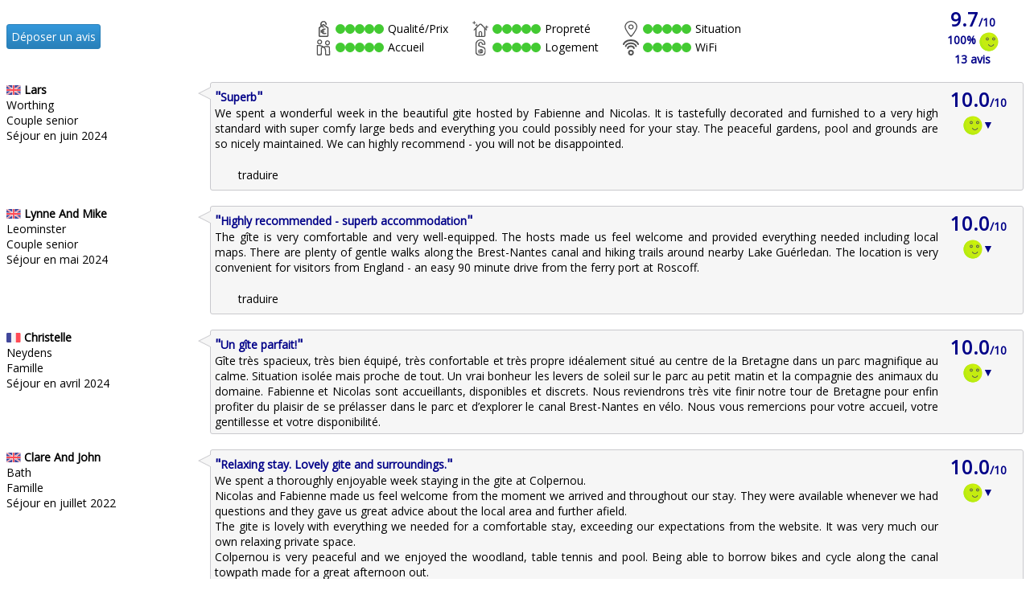

--- FILE ---
content_type: text/html; charset=UTF-8
request_url: https://www.cybevasion.fr/adherents/iframe_avis_68419_fr.html?utf
body_size: 7050
content:
<meta name="robots" content="none, noarchive">
<link href="https://fonts.googleapis.com/css?family=Open+Sans" rel="stylesheet"><script type="text/javascript" src="//www.cybevasion.fr/jquery/jquery-2.1.1.min.js"></script><script type="text/javascript" src="//www.cybevasion.fr/jquery/jquery.qtip.min.js"></script><link rel="stylesheet" type="text/css" href="//www.cybevasion.fr/css/css_avis.php"><link rel="stylesheet" type="text/css" href="//www.cybevasion.fr/jquery/jquery.qtip.css?1433233981"><style>.button-bleu, a.button-bleu{ color: #ffffff; border: 1px solid #2980b9; background: #3498db; background: -moz-linear-gradient(top, #3498db 0%, #2980b9 100%); background: -webkit-gradient(linear, left top, left bottom, color-stop(0%,#3498db), color-stop(100%,#2980b9)); background: -webkit-linear-gradient(top, #3498db 0%,#2980b9 100%); background: -o-linear-gradient(top, #3498db 0%,#2980b9 100%); background: -ms-linear-gradient(top, #3498db 0%,#2980b9 100%); background: linear-gradient(to bottom, #3498db 0%,#2980b9 100%);}.button-bleu:hover{/* +20 en lightness par rapport au bleu */ background: #5eade2; background: -moz-linear-gradient(top, #5eade2 0%, #459bd5 100%); background: -webkit-gradient(linear, left top, left bottom, color-stop(0%,#5eade2), color-stop(100%,#459bd5)); background: -webkit-linear-gradient(top, #5eade2 0%,#459bd5 100%); background: -o-linear-gradient(top, #5eade2 0%,#459bd5 100%); background: -ms-linear-gradient(top, #5eade2 0%,#459bd5 100%); background: linear-gradient(to bottom, #5eade2 0%,#459bd5 100%);}#bloc-avis-clients{ color: #000000; }</style><script type="text/javascript"> function trad_avis(id_avis,langue, origin=false){  $.ajax({ method: "GET",    url: "../ajax/trad_avis.php?id_avis="+id_avis+"&langue="+langue+'&origin='+origin,  }).done(function(data_trad) {   var data = JSON.parse(data_trad);   if(data['code'] == 200){    $('#reviewBody_text_'+id_avis)[0].innerHTML = data['traduction'].replace(/\\\\n/g, '<br>').replace(/\\r\\n/g, '<br>');    if(origin){     $("#avis_origin_"+id_avis).hide();     $("#avis_trad_"+id_avis).css('display','inline-block');    }else{     $("#avis_trad_"+id_avis).hide();     $("#avis_origin_"+id_avis).css('display','inline-block');    }   }      }); }</script><div class="bloc-data" id="bloc-avis-clients"><div class="annonce-avis-header-left"><a href="https://www.cybevasion.fr/gi31038_avis" class="button-bleu depot-avis" target="_blank">Déposer un avis</a></div><div class="annonce-avis-header-center"><div class="div_review_disp_bloc"><div style="display:flex; margin-top: 3px;align-items: center;"><div style="width:20px;margin-right: 5px;" ><img style="vertical-align: sub;" src="//www.cybevasion.fr/lib3/svg/avis/notes/rapport_qp.svg"></div><div style="vertical-align: sub; margin-bottom: 0;margin-right: 5px;" class="div_review_disp review50" title="9.50/10"></div> Qualité/Prix<br></div><div style="display:flex; margin-top: 3px;align-items: center;"><div style="width:20px;margin-right: 5px;" ><img style="vertical-align: sub;" src="//www.cybevasion.fr/lib3/svg/avis/notes/accueil.svg"></div><div style="vertical-align: sub; margin-bottom: 0;margin-right: 5px;" class="div_review_disp review50" title="9.90/10"></div> Accueil<br></div></div><div class="div_review_disp_bloc"><div style="display:flex; margin-top: 3px;align-items: center;"><div style="width:20px;margin-right: 5px;" ><img style="vertical-align: sub;" src="//www.cybevasion.fr/lib3/svg/avis/notes/proprete.svg"></div><div style="vertical-align: sub; margin-bottom: 0;margin-right: 5px;" class="div_review_disp review50" title="9.80/10"></div> Propreté<br></div><div style="display:flex; margin-top: 3px;align-items: center;"><div style="width:20px;margin-right: 5px;" ><img style="vertical-align: sub;" src="//www.cybevasion.fr/lib3/svg/avis/notes/logement.svg"></div><div style="vertical-align: sub; margin-bottom: 0;margin-right: 5px;" class="div_review_disp review50" title="9.80/10"></div> Logement<br></div></div><div class="div_review_disp_bloc"><div style="display:flex; margin-top: 3px;align-items: center;"><div style="width:20px;margin-right: 5px;" ><img style="vertical-align: sub;" src="//www.cybevasion.fr/lib3/svg/avis/notes/situation.svg"></div><div style="vertical-align: sub; margin-bottom: 0;margin-right: 5px;" class="div_review_disp review50" title="9.60/10"></div> Situation<br></div><div style="display:flex; margin-top: 3px;align-items: center;"><div style="width:20px;margin-right: 5px;" ><img style="vertical-align: sub;" src="//www.cybevasion.fr/lib3/svg/avis/notes/wifi.svg"></div><div style="vertical-align: sub; margin-bottom: 0;margin-right: 5px;" class="div_review_disp review50" title="9.50/10"></div> WiFi<br></div></div></div><div class="annonce-avis-header-right"><span itemprop="aggregateRating" itemscope itemtype="http://schema.org/AggregateRating"><span style="font-size: 1.7em;" itemprop="ratingValue">9.7</span>/<span itemprop="bestRating">10</span><meta itemprop="worstRating" content="0"><br>100% <img src="//www.cybevasion.fr/lib3/svg/avis/positive.svg"><br><span itemprop="reviewCount">13</span> avis</span></div><br><br><div itemscope itemtype="https://schema.org/Review" itemprop="review"><div class="annonce-avis-list-left"><div itemprop="author" itemscope itemtype="https://schema.org/Person" style="display: inline-block;"><span itemprop="nationality" itemscope itemtype="https://schema.org/Country"><img src="//www.cybevasion.fr/lib3/drapeaux3/gb.svg" height="12" title="Royaume-Uni" class="drapeau_avis"> <meta itemprop="name" content="Royaume-Uni"></span><b itemprop="name">Lars</b><br><span itemprop="address">Worthing</span><br>Couple senior<br>Séjour en juin 2024</div><meta itemprop="datePublished" content="2024-06-29"></div><div class="annonce-avis-list-center"><div class="annonce-avis-list-txt"><div class="bubble_arrows bubble_arrows_post"></div><b class="titre-avis">"<span itemprop="name">Superb</span>"</b><br><div id="texte_avis_295548" itemprop="reviewBody" style="position: relative;"><div id="reviewBody_295548" itemprop="reviewBody" style="position: relative;"><span id="reviewBody_text_295548">We spent a wonderful week in the beautiful gite hosted by Fabienne and Nicolas. It is tastefully decorated and furnished to a very high standard with super comfy large beds and everything you could possibly need for your stay. The peaceful gardens, pool and grounds are so nicely maintained. We can highly recommend - you will not be disappointed.</span></div><br><div id="avis_trad_295548" style=" display: inline-block;  cursor: pointer;" class="trad_button" onclick="trad_avis(295548,'fr')" ><svg class="trad_logo" style="vertical-align: middle; margin-right: 5px;" xmlns="http://www.w3.org/2000/svg" width="24" height="24" viewBox="0 0 60 60" fill="none"><g clip-path="url(#clip0_463_16)"><path  d="M17.0438 25.1775L15.4125 30H11.25L18.2325 11.25H23.0475L30 30H25.6238L23.9925 25.1775H17.0438ZM23.1712 22.4175L20.625 14.835H20.4413L17.895 22.4175H23.1712Z" /><path d="M0 7.5C0 5.51088 0.790176 3.60322 2.1967 2.1967C3.60322 0.790176 5.51088 0 7.5 0L33.75 0C35.7391 0 37.6468 0.790176 39.0533 2.1967C40.4598 3.60322 41.25 5.51088 41.25 7.5V18.75H52.5C54.4891 18.75 56.3968 19.5402 57.8033 20.9467C59.2098 22.3532 60 24.2609 60 26.25V52.5C60 54.4891 59.2098 56.3968 57.8033 57.8033C56.3968 59.2098 54.4891 60 52.5 60H26.25C24.2609 60 22.3532 59.2098 20.9467 57.8033C19.5402 56.3968 18.75 54.4891 18.75 52.5V41.25H7.5C5.51088 41.25 3.60322 40.4598 2.1967 39.0533C0.790176 37.6468 0 35.7391 0 33.75V7.5ZM7.5 3.75C6.50544 3.75 5.55161 4.14509 4.84835 4.84835C4.14509 5.55161 3.75 6.50544 3.75 7.5V33.75C3.75 34.7446 4.14509 35.6984 4.84835 36.4016C5.55161 37.1049 6.50544 37.5 7.5 37.5H33.75C34.7446 37.5 35.6984 37.1049 36.4016 36.4016C37.1049 35.6984 37.5 34.7446 37.5 33.75V7.5C37.5 6.50544 37.1049 5.55161 36.4016 4.84835C35.6984 4.14509 34.7446 3.75 33.75 3.75H7.5ZM34.2675 41.2312C34.9912 42.36 35.775 43.4175 36.63 44.4037C33.825 46.56 30.3563 48.1575 26.25 49.2488C26.9175 50.0625 27.9412 51.63 28.3312 52.5C32.55 51.1538 36.1312 49.335 39.1537 46.8975C42.0675 49.3912 45.675 51.2662 50.1413 52.4175C50.64 51.465 51.6937 49.8938 52.5 49.08C48.2812 48.1313 44.7863 46.4775 41.925 44.265C44.4788 41.4637 46.5075 38.0737 48.0037 33.9262H52.5V30H41.25V33.9262H44.1188C42.9263 37.0912 41.3438 39.7238 39.3488 41.9138C38.7977 41.3267 38.2782 40.7109 37.7925 40.0688C36.7343 40.7472 35.5217 41.1471 34.2675 41.2312Z" "/></g><defs><clipPath id="clip0_463_16"><rect width="60" height="60" fill="white"/></clipPath></defs></svg>traduire</div><div id="avis_origin_295548" style=" display: none;  cursor: pointer;" class="trad_button" onclick="trad_avis(295548,'fr',true)" ><svg class="trad_logo" style="vertical-align: middle; margin-right: 5px;" xmlns="http://www.w3.org/2000/svg" width="24" height="24" viewBox="0 0 60 60" fill="none"><g clip-path="url(#clip0_463_16)"><path  d="M17.0438 25.1775L15.4125 30H11.25L18.2325 11.25H23.0475L30 30H25.6238L23.9925 25.1775H17.0438ZM23.1712 22.4175L20.625 14.835H20.4413L17.895 22.4175H23.1712Z" /><path d="M0 7.5C0 5.51088 0.790176 3.60322 2.1967 2.1967C3.60322 0.790176 5.51088 0 7.5 0L33.75 0C35.7391 0 37.6468 0.790176 39.0533 2.1967C40.4598 3.60322 41.25 5.51088 41.25 7.5V18.75H52.5C54.4891 18.75 56.3968 19.5402 57.8033 20.9467C59.2098 22.3532 60 24.2609 60 26.25V52.5C60 54.4891 59.2098 56.3968 57.8033 57.8033C56.3968 59.2098 54.4891 60 52.5 60H26.25C24.2609 60 22.3532 59.2098 20.9467 57.8033C19.5402 56.3968 18.75 54.4891 18.75 52.5V41.25H7.5C5.51088 41.25 3.60322 40.4598 2.1967 39.0533C0.790176 37.6468 0 35.7391 0 33.75V7.5ZM7.5 3.75C6.50544 3.75 5.55161 4.14509 4.84835 4.84835C4.14509 5.55161 3.75 6.50544 3.75 7.5V33.75C3.75 34.7446 4.14509 35.6984 4.84835 36.4016C5.55161 37.1049 6.50544 37.5 7.5 37.5H33.75C34.7446 37.5 35.6984 37.1049 36.4016 36.4016C37.1049 35.6984 37.5 34.7446 37.5 33.75V7.5C37.5 6.50544 37.1049 5.55161 36.4016 4.84835C35.6984 4.14509 34.7446 3.75 33.75 3.75H7.5ZM34.2675 41.2312C34.9912 42.36 35.775 43.4175 36.63 44.4037C33.825 46.56 30.3563 48.1575 26.25 49.2488C26.9175 50.0625 27.9412 51.63 28.3312 52.5C32.55 51.1538 36.1312 49.335 39.1537 46.8975C42.0675 49.3912 45.675 51.2662 50.1413 52.4175C50.64 51.465 51.6937 49.8938 52.5 49.08C48.2812 48.1313 44.7863 46.4775 41.925 44.265C44.4788 41.4637 46.5075 38.0737 48.0037 33.9262H52.5V30H41.25V33.9262H44.1188C42.9263 37.0912 41.3438 39.7238 39.3488 41.9138C38.7977 41.3267 38.2782 40.7109 37.7925 40.0688C36.7343 40.7472 35.5217 41.1471 34.2675 41.2312Z" "/></g><defs><clipPath id="clip0_463_16"><rect width="60" height="60" fill="white"/></clipPath></defs></svg>Afficher l'original</div></div></div><div class="annonce-avis-list-right"><span itemprop="reviewRating" itemscope itemtype="https://schema.org/Rating"><span itemprop="ratingValue" style="font-size: 1.7em;">10.0</span>/<span itemprop="bestRating">10</span><meta itemprop="worstRating" content="0"></span><br><span class="img_avis_et_fleche" style="vertical-align: sub;cursor: pointer;"><img src="//www.cybevasion.fr/lib3/svg/avis/positive.svg" style="vertical-align: bottom;">&#9660;</span><div class="detail_note_avis" style="display: none;"><img src="//www.cybevasion.fr/lib3/svg/avis/positive.svg" style="vertical-align: top;"> <b style="color: #000088; font-size: 1.2em;">Adresse recommandée</b><br><br><div class="div_review_disp review50"></div> Accueil<br><div class="div_review_disp review50"></div> Propreté<br><div class="div_review_disp review50"></div> Logement<br><div class="div_review_disp review50"></div> Situation<br><div class="div_review_disp review50"></div> WiFi<br><div class="div_review_disp review50"></div> Qualité/Prix<br><span class="mini-texte">Publié le 12/07/2024</span></div></div></div><br><br><div itemprop="publisher" itemscope itemtype="https://schema.org/Organization"><meta itemprop="name" content="Cybevasion.fr"><meta itemprop="sameAs" content="https://www.cybevasion.fr/"></div></div><div itemscope itemtype="https://schema.org/Review" itemprop="review"><div class="annonce-avis-list-left"><div itemprop="author" itemscope itemtype="https://schema.org/Person" style="display: inline-block;"><span itemprop="nationality" itemscope itemtype="https://schema.org/Country"><img src="//www.cybevasion.fr/lib3/drapeaux3/gb.svg" height="12" title="Royaume-Uni" class="drapeau_avis"> <meta itemprop="name" content="Royaume-Uni"></span><b itemprop="name">Lynne And Mike</b><br><span itemprop="address">Leominster</span><br>Couple senior<br>Séjour en mai 2024</div><meta itemprop="datePublished" content="2024-05-25"></div><div class="annonce-avis-list-center"><div class="annonce-avis-list-txt"><div class="bubble_arrows bubble_arrows_post"></div><b class="titre-avis">"<span itemprop="name">Highly recommended - superb accommodation</span>"</b><br><div id="texte_avis_290583" itemprop="reviewBody" style="position: relative;"><div id="reviewBody_290583" itemprop="reviewBody" style="position: relative;"><span id="reviewBody_text_290583">The gîte is very comfortable and very well-equipped. The hosts made us feel welcome and provided everything needed including local maps. There are plenty of gentle walks along the Brest-Nantes canal and hiking trails around nearby Lake Guérledan. The location is very convenient for visitors from England - an easy 90 minute drive from the ferry port at Roscoff.</span></div><br><div id="avis_trad_290583" style=" display: inline-block;  cursor: pointer;" class="trad_button" onclick="trad_avis(290583,'fr')" ><svg class="trad_logo" style="vertical-align: middle; margin-right: 5px;" xmlns="http://www.w3.org/2000/svg" width="24" height="24" viewBox="0 0 60 60" fill="none"><g clip-path="url(#clip0_463_16)"><path  d="M17.0438 25.1775L15.4125 30H11.25L18.2325 11.25H23.0475L30 30H25.6238L23.9925 25.1775H17.0438ZM23.1712 22.4175L20.625 14.835H20.4413L17.895 22.4175H23.1712Z" /><path d="M0 7.5C0 5.51088 0.790176 3.60322 2.1967 2.1967C3.60322 0.790176 5.51088 0 7.5 0L33.75 0C35.7391 0 37.6468 0.790176 39.0533 2.1967C40.4598 3.60322 41.25 5.51088 41.25 7.5V18.75H52.5C54.4891 18.75 56.3968 19.5402 57.8033 20.9467C59.2098 22.3532 60 24.2609 60 26.25V52.5C60 54.4891 59.2098 56.3968 57.8033 57.8033C56.3968 59.2098 54.4891 60 52.5 60H26.25C24.2609 60 22.3532 59.2098 20.9467 57.8033C19.5402 56.3968 18.75 54.4891 18.75 52.5V41.25H7.5C5.51088 41.25 3.60322 40.4598 2.1967 39.0533C0.790176 37.6468 0 35.7391 0 33.75V7.5ZM7.5 3.75C6.50544 3.75 5.55161 4.14509 4.84835 4.84835C4.14509 5.55161 3.75 6.50544 3.75 7.5V33.75C3.75 34.7446 4.14509 35.6984 4.84835 36.4016C5.55161 37.1049 6.50544 37.5 7.5 37.5H33.75C34.7446 37.5 35.6984 37.1049 36.4016 36.4016C37.1049 35.6984 37.5 34.7446 37.5 33.75V7.5C37.5 6.50544 37.1049 5.55161 36.4016 4.84835C35.6984 4.14509 34.7446 3.75 33.75 3.75H7.5ZM34.2675 41.2312C34.9912 42.36 35.775 43.4175 36.63 44.4037C33.825 46.56 30.3563 48.1575 26.25 49.2488C26.9175 50.0625 27.9412 51.63 28.3312 52.5C32.55 51.1538 36.1312 49.335 39.1537 46.8975C42.0675 49.3912 45.675 51.2662 50.1413 52.4175C50.64 51.465 51.6937 49.8938 52.5 49.08C48.2812 48.1313 44.7863 46.4775 41.925 44.265C44.4788 41.4637 46.5075 38.0737 48.0037 33.9262H52.5V30H41.25V33.9262H44.1188C42.9263 37.0912 41.3438 39.7238 39.3488 41.9138C38.7977 41.3267 38.2782 40.7109 37.7925 40.0688C36.7343 40.7472 35.5217 41.1471 34.2675 41.2312Z" "/></g><defs><clipPath id="clip0_463_16"><rect width="60" height="60" fill="white"/></clipPath></defs></svg>traduire</div><div id="avis_origin_290583" style=" display: none;  cursor: pointer;" class="trad_button" onclick="trad_avis(290583,'fr',true)" ><svg class="trad_logo" style="vertical-align: middle; margin-right: 5px;" xmlns="http://www.w3.org/2000/svg" width="24" height="24" viewBox="0 0 60 60" fill="none"><g clip-path="url(#clip0_463_16)"><path  d="M17.0438 25.1775L15.4125 30H11.25L18.2325 11.25H23.0475L30 30H25.6238L23.9925 25.1775H17.0438ZM23.1712 22.4175L20.625 14.835H20.4413L17.895 22.4175H23.1712Z" /><path d="M0 7.5C0 5.51088 0.790176 3.60322 2.1967 2.1967C3.60322 0.790176 5.51088 0 7.5 0L33.75 0C35.7391 0 37.6468 0.790176 39.0533 2.1967C40.4598 3.60322 41.25 5.51088 41.25 7.5V18.75H52.5C54.4891 18.75 56.3968 19.5402 57.8033 20.9467C59.2098 22.3532 60 24.2609 60 26.25V52.5C60 54.4891 59.2098 56.3968 57.8033 57.8033C56.3968 59.2098 54.4891 60 52.5 60H26.25C24.2609 60 22.3532 59.2098 20.9467 57.8033C19.5402 56.3968 18.75 54.4891 18.75 52.5V41.25H7.5C5.51088 41.25 3.60322 40.4598 2.1967 39.0533C0.790176 37.6468 0 35.7391 0 33.75V7.5ZM7.5 3.75C6.50544 3.75 5.55161 4.14509 4.84835 4.84835C4.14509 5.55161 3.75 6.50544 3.75 7.5V33.75C3.75 34.7446 4.14509 35.6984 4.84835 36.4016C5.55161 37.1049 6.50544 37.5 7.5 37.5H33.75C34.7446 37.5 35.6984 37.1049 36.4016 36.4016C37.1049 35.6984 37.5 34.7446 37.5 33.75V7.5C37.5 6.50544 37.1049 5.55161 36.4016 4.84835C35.6984 4.14509 34.7446 3.75 33.75 3.75H7.5ZM34.2675 41.2312C34.9912 42.36 35.775 43.4175 36.63 44.4037C33.825 46.56 30.3563 48.1575 26.25 49.2488C26.9175 50.0625 27.9412 51.63 28.3312 52.5C32.55 51.1538 36.1312 49.335 39.1537 46.8975C42.0675 49.3912 45.675 51.2662 50.1413 52.4175C50.64 51.465 51.6937 49.8938 52.5 49.08C48.2812 48.1313 44.7863 46.4775 41.925 44.265C44.4788 41.4637 46.5075 38.0737 48.0037 33.9262H52.5V30H41.25V33.9262H44.1188C42.9263 37.0912 41.3438 39.7238 39.3488 41.9138C38.7977 41.3267 38.2782 40.7109 37.7925 40.0688C36.7343 40.7472 35.5217 41.1471 34.2675 41.2312Z" "/></g><defs><clipPath id="clip0_463_16"><rect width="60" height="60" fill="white"/></clipPath></defs></svg>Afficher l'original</div></div></div><div class="annonce-avis-list-right"><span itemprop="reviewRating" itemscope itemtype="https://schema.org/Rating"><span itemprop="ratingValue" style="font-size: 1.7em;">10.0</span>/<span itemprop="bestRating">10</span><meta itemprop="worstRating" content="0"></span><br><span class="img_avis_et_fleche" style="vertical-align: sub;cursor: pointer;"><img src="//www.cybevasion.fr/lib3/svg/avis/positive.svg" style="vertical-align: bottom;">&#9660;</span><div class="detail_note_avis" style="display: none;"><img src="//www.cybevasion.fr/lib3/svg/avis/positive.svg" style="vertical-align: top;"> <b style="color: #000088; font-size: 1.2em;">Adresse recommandée</b><br><br><div class="div_review_disp review50"></div> Accueil<br><div class="div_review_disp review50"></div> Propreté<br><div class="div_review_disp review50"></div> Logement<br><div class="div_review_disp review50"></div> Situation<br><div class="div_review_disp review50"></div> WiFi<br><div class="div_review_disp review50"></div> Qualité/Prix<br><span class="mini-texte">Publié le 06/06/2024</span></div></div></div><br><br><div itemprop="publisher" itemscope itemtype="https://schema.org/Organization"><meta itemprop="name" content="Cybevasion.fr"><meta itemprop="sameAs" content="https://www.cybevasion.fr/"></div></div><div itemscope itemtype="https://schema.org/Review" itemprop="review"><div class="annonce-avis-list-left"><div itemprop="author" itemscope itemtype="https://schema.org/Person" style="display: inline-block;"><span itemprop="nationality" itemscope itemtype="https://schema.org/Country"><img src="//www.cybevasion.fr/lib3/drapeaux3/fr.svg" height="12" title="France" class="drapeau_avis"> <meta itemprop="name" content="France"></span><b itemprop="name">Christelle</b><br><span itemprop="address">Neydens</span><br>Famille<br>Séjour en avril 2024</div><meta itemprop="datePublished" content="2024-04-13"></div><div class="annonce-avis-list-center"><div class="annonce-avis-list-txt"><div class="bubble_arrows bubble_arrows_post"></div><b class="titre-avis">"<span itemprop="name">Un gîte parfait!</span>"</b><br><div id="texte_avis_283963" itemprop="reviewBody" style="position: relative;"><div id="reviewBody_283963" itemprop="reviewBody" style="position: relative;"><span id="reviewBody_text_283963">Gîte très spacieux, très bien équipé, très confortable et très propre idéalement situé au centre de la Bretagne dans un parc magnifique au calme. Situation isolée mais proche de tout. Un vrai bonheur les levers de soleil sur le parc au petit matin et la compagnie des animaux du domaine. Fabienne et Nicolas sont accueillants, disponibles et discrets. Nous reviendrons très vite finir notre tour de Bretagne pour enfin profiter du plaisir de se prélasser dans le parc et d’explorer le canal Brest-Nantes en vélo. Nous vous remercions pour votre accueil, votre gentillesse et votre disponibilité.</span></div></div></div><div class="annonce-avis-list-right"><span itemprop="reviewRating" itemscope itemtype="https://schema.org/Rating"><span itemprop="ratingValue" style="font-size: 1.7em;">10.0</span>/<span itemprop="bestRating">10</span><meta itemprop="worstRating" content="0"></span><br><span class="img_avis_et_fleche" style="vertical-align: sub;cursor: pointer;"><img src="//www.cybevasion.fr/lib3/svg/avis/positive.svg" style="vertical-align: bottom;">&#9660;</span><div class="detail_note_avis" style="display: none;"><img src="//www.cybevasion.fr/lib3/svg/avis/positive.svg" style="vertical-align: top;"> <b style="color: #000088; font-size: 1.2em;">Adresse recommandée</b><br><br><div class="div_review_disp review50"></div> Accueil<br><div class="div_review_disp review50"></div> Propreté<br><div class="div_review_disp review50"></div> Logement<br><div class="div_review_disp review50"></div> Situation<br><div class="div_review_disp review50"></div> WiFi<br><div class="div_review_disp review50"></div> Qualité/Prix<br><span class="mini-texte">Publié le 24/04/2024</span></div></div></div><br><br><div itemprop="publisher" itemscope itemtype="https://schema.org/Organization"><meta itemprop="name" content="Cybevasion.fr"><meta itemprop="sameAs" content="https://www.cybevasion.fr/"></div></div><div itemscope itemtype="https://schema.org/Review" itemprop="review"><div class="annonce-avis-list-left"><div itemprop="author" itemscope itemtype="https://schema.org/Person" style="display: inline-block;"><span itemprop="nationality" itemscope itemtype="https://schema.org/Country"><img src="//www.cybevasion.fr/lib3/drapeaux3/gb.svg" height="12" title="Royaume-Uni" class="drapeau_avis"> <meta itemprop="name" content="Royaume-Uni"></span><b itemprop="name">Clare And John</b><br><span itemprop="address">Bath</span><br>Famille<br>Séjour en juillet 2022</div><meta itemprop="datePublished" content="2022-07-30"></div><div class="annonce-avis-list-center"><div class="annonce-avis-list-txt"><div class="bubble_arrows bubble_arrows_post"></div><b class="titre-avis">"<span itemprop="name">Relaxing stay. Lovely gite and surroundings.</span>"</b><br><div id="texte_avis_217085" itemprop="reviewBody" style="position: relative;"><div id="reviewBody_217085" itemprop="reviewBody" style="position: relative;"><span id="reviewBody_text_217085">We spent a thoroughly enjoyable week staying in the gite at Colpernou.<br />Nicolas and Fabienne made us feel welcome from the moment we arrived and throughout our stay. They were available whenever we had questions and they gave us great advice about the local area and further afield.<br />The gite is lovely with everything we needed for a comfortable stay, exceeding our expectations from the website. It was very much our own relaxing private space.<br />Colpernou is very peaceful and we enjoyed the woodland, table tennis and pool. Being able to borrow bikes and cycle along the canal towpath made for a great afternoon out.<br />We really enjoyed fresh soda bread and brioche during our stay, made to order by Nicolas, which we would thoroughly recommended.<br />We hope we can return soon.</span></div><br><div id="avis_trad_217085" style=" display: inline-block;  cursor: pointer;" class="trad_button" onclick="trad_avis(217085,'fr')" ><svg class="trad_logo" style="vertical-align: middle; margin-right: 5px;" xmlns="http://www.w3.org/2000/svg" width="24" height="24" viewBox="0 0 60 60" fill="none"><g clip-path="url(#clip0_463_16)"><path  d="M17.0438 25.1775L15.4125 30H11.25L18.2325 11.25H23.0475L30 30H25.6238L23.9925 25.1775H17.0438ZM23.1712 22.4175L20.625 14.835H20.4413L17.895 22.4175H23.1712Z" /><path d="M0 7.5C0 5.51088 0.790176 3.60322 2.1967 2.1967C3.60322 0.790176 5.51088 0 7.5 0L33.75 0C35.7391 0 37.6468 0.790176 39.0533 2.1967C40.4598 3.60322 41.25 5.51088 41.25 7.5V18.75H52.5C54.4891 18.75 56.3968 19.5402 57.8033 20.9467C59.2098 22.3532 60 24.2609 60 26.25V52.5C60 54.4891 59.2098 56.3968 57.8033 57.8033C56.3968 59.2098 54.4891 60 52.5 60H26.25C24.2609 60 22.3532 59.2098 20.9467 57.8033C19.5402 56.3968 18.75 54.4891 18.75 52.5V41.25H7.5C5.51088 41.25 3.60322 40.4598 2.1967 39.0533C0.790176 37.6468 0 35.7391 0 33.75V7.5ZM7.5 3.75C6.50544 3.75 5.55161 4.14509 4.84835 4.84835C4.14509 5.55161 3.75 6.50544 3.75 7.5V33.75C3.75 34.7446 4.14509 35.6984 4.84835 36.4016C5.55161 37.1049 6.50544 37.5 7.5 37.5H33.75C34.7446 37.5 35.6984 37.1049 36.4016 36.4016C37.1049 35.6984 37.5 34.7446 37.5 33.75V7.5C37.5 6.50544 37.1049 5.55161 36.4016 4.84835C35.6984 4.14509 34.7446 3.75 33.75 3.75H7.5ZM34.2675 41.2312C34.9912 42.36 35.775 43.4175 36.63 44.4037C33.825 46.56 30.3563 48.1575 26.25 49.2488C26.9175 50.0625 27.9412 51.63 28.3312 52.5C32.55 51.1538 36.1312 49.335 39.1537 46.8975C42.0675 49.3912 45.675 51.2662 50.1413 52.4175C50.64 51.465 51.6937 49.8938 52.5 49.08C48.2812 48.1313 44.7863 46.4775 41.925 44.265C44.4788 41.4637 46.5075 38.0737 48.0037 33.9262H52.5V30H41.25V33.9262H44.1188C42.9263 37.0912 41.3438 39.7238 39.3488 41.9138C38.7977 41.3267 38.2782 40.7109 37.7925 40.0688C36.7343 40.7472 35.5217 41.1471 34.2675 41.2312Z" "/></g><defs><clipPath id="clip0_463_16"><rect width="60" height="60" fill="white"/></clipPath></defs></svg>traduire</div><div id="avis_origin_217085" style=" display: none;  cursor: pointer;" class="trad_button" onclick="trad_avis(217085,'fr',true)" ><svg class="trad_logo" style="vertical-align: middle; margin-right: 5px;" xmlns="http://www.w3.org/2000/svg" width="24" height="24" viewBox="0 0 60 60" fill="none"><g clip-path="url(#clip0_463_16)"><path  d="M17.0438 25.1775L15.4125 30H11.25L18.2325 11.25H23.0475L30 30H25.6238L23.9925 25.1775H17.0438ZM23.1712 22.4175L20.625 14.835H20.4413L17.895 22.4175H23.1712Z" /><path d="M0 7.5C0 5.51088 0.790176 3.60322 2.1967 2.1967C3.60322 0.790176 5.51088 0 7.5 0L33.75 0C35.7391 0 37.6468 0.790176 39.0533 2.1967C40.4598 3.60322 41.25 5.51088 41.25 7.5V18.75H52.5C54.4891 18.75 56.3968 19.5402 57.8033 20.9467C59.2098 22.3532 60 24.2609 60 26.25V52.5C60 54.4891 59.2098 56.3968 57.8033 57.8033C56.3968 59.2098 54.4891 60 52.5 60H26.25C24.2609 60 22.3532 59.2098 20.9467 57.8033C19.5402 56.3968 18.75 54.4891 18.75 52.5V41.25H7.5C5.51088 41.25 3.60322 40.4598 2.1967 39.0533C0.790176 37.6468 0 35.7391 0 33.75V7.5ZM7.5 3.75C6.50544 3.75 5.55161 4.14509 4.84835 4.84835C4.14509 5.55161 3.75 6.50544 3.75 7.5V33.75C3.75 34.7446 4.14509 35.6984 4.84835 36.4016C5.55161 37.1049 6.50544 37.5 7.5 37.5H33.75C34.7446 37.5 35.6984 37.1049 36.4016 36.4016C37.1049 35.6984 37.5 34.7446 37.5 33.75V7.5C37.5 6.50544 37.1049 5.55161 36.4016 4.84835C35.6984 4.14509 34.7446 3.75 33.75 3.75H7.5ZM34.2675 41.2312C34.9912 42.36 35.775 43.4175 36.63 44.4037C33.825 46.56 30.3563 48.1575 26.25 49.2488C26.9175 50.0625 27.9412 51.63 28.3312 52.5C32.55 51.1538 36.1312 49.335 39.1537 46.8975C42.0675 49.3912 45.675 51.2662 50.1413 52.4175C50.64 51.465 51.6937 49.8938 52.5 49.08C48.2812 48.1313 44.7863 46.4775 41.925 44.265C44.4788 41.4637 46.5075 38.0737 48.0037 33.9262H52.5V30H41.25V33.9262H44.1188C42.9263 37.0912 41.3438 39.7238 39.3488 41.9138C38.7977 41.3267 38.2782 40.7109 37.7925 40.0688C36.7343 40.7472 35.5217 41.1471 34.2675 41.2312Z" "/></g><defs><clipPath id="clip0_463_16"><rect width="60" height="60" fill="white"/></clipPath></defs></svg>Afficher l'original</div></div></div><div class="annonce-avis-list-right"><span itemprop="reviewRating" itemscope itemtype="https://schema.org/Rating"><span itemprop="ratingValue" style="font-size: 1.7em;">10.0</span>/<span itemprop="bestRating">10</span><meta itemprop="worstRating" content="0"></span><br><span class="img_avis_et_fleche" style="vertical-align: sub;cursor: pointer;"><img src="//www.cybevasion.fr/lib3/svg/avis/positive.svg" style="vertical-align: bottom;">&#9660;</span><div class="detail_note_avis" style="display: none;"><img src="//www.cybevasion.fr/lib3/svg/avis/positive.svg" style="vertical-align: top;"> <b style="color: #000088; font-size: 1.2em;">Adresse recommandée</b><br><br><div class="div_review_disp review50"></div> Accueil<br><div class="div_review_disp review50"></div> Propreté<br><div class="div_review_disp review50"></div> Logement<br><div class="div_review_disp review50"></div> Situation<br><div class="div_review_disp review50"></div> WiFi<br><div class="div_review_disp review50"></div> Qualité/Prix<br><span class="mini-texte">Publié le 18/08/2022</span></div></div></div><br><br><div itemprop="publisher" itemscope itemtype="https://schema.org/Organization"><meta itemprop="name" content="Cybevasion.fr"><meta itemprop="sameAs" content="https://www.cybevasion.fr/"></div></div><div itemscope itemtype="https://schema.org/Review" itemprop="review"><div class="annonce-avis-list-left"><div itemprop="author" itemscope itemtype="https://schema.org/Person" style="display: inline-block;"><span itemprop="nationality" itemscope itemtype="https://schema.org/Country"><img src="//www.cybevasion.fr/lib3/drapeaux3/fr.svg" height="12" title="France" class="drapeau_avis"> <meta itemprop="name" content="France"></span><b itemprop="name">Mélanie</b><br><span itemprop="address">Rennes</span><br>Famille<br>Séjour en février 2022</div><meta itemprop="datePublished" content="2022-02-11"></div><div class="annonce-avis-list-center"><div class="annonce-avis-list-txt"><div class="bubble_arrows bubble_arrows_post"></div><b class="titre-avis">"<span itemprop="name">Séjour parfait</span>"</b><br><div id="texte_avis_200305" itemprop="reviewBody" style="position: relative;"><div id="reviewBody_200305" itemprop="reviewBody" style="position: relative;"><span id="reviewBody_text_200305">Nous avons passé une semaine parfaite à Colpernou! Malgré la météo maussade d’un mois de février, nous avons profité de jolies balades dans le coin, bien conseillé par Nicolas et Fabienne. La maison est très agréable, en hiver grâce au poêle et à la décoration agréable. Que dire des brioches et pain au levain! Un régal pour les papilles, et la gentillesse de Nicolas de les préparer! Les enfants ont adoré passer simplement du temps sur le domaine. A observer les chevaux, même s’en occuper avec Fabienne, et également avec les poules, les chats et le gentil chien. Bref, une semaine reposante et agréable!</span></div></div></div><div class="annonce-avis-list-right"><span itemprop="reviewRating" itemscope itemtype="https://schema.org/Rating"><span itemprop="ratingValue" style="font-size: 1.7em;">10.0</span>/<span itemprop="bestRating">10</span><meta itemprop="worstRating" content="0"></span><br><span class="img_avis_et_fleche" style="vertical-align: sub;cursor: pointer;"><img src="//www.cybevasion.fr/lib3/svg/avis/positive.svg" style="vertical-align: bottom;">&#9660;</span><div class="detail_note_avis" style="display: none;"><img src="//www.cybevasion.fr/lib3/svg/avis/positive.svg" style="vertical-align: top;"> <b style="color: #000088; font-size: 1.2em;">Adresse recommandée</b><br><br><div class="div_review_disp review50"></div> Accueil<br><div class="div_review_disp review50"></div> Propreté<br><div class="div_review_disp review50"></div> Logement<br><div class="div_review_disp review50"></div> Situation<br><div class="div_review_disp review50"></div> WiFi<br><div class="div_review_disp review50"></div> Qualité/Prix<br><span class="mini-texte">Publié le 10/05/2022</span></div></div></div><br><br><div itemprop="publisher" itemscope itemtype="https://schema.org/Organization"><meta itemprop="name" content="Cybevasion.fr"><meta itemprop="sameAs" content="https://www.cybevasion.fr/"></div></div><div itemscope itemtype="https://schema.org/Review" itemprop="review"><div class="annonce-avis-list-left"><div itemprop="author" itemscope itemtype="https://schema.org/Person" style="display: inline-block;"><span itemprop="nationality" itemscope itemtype="https://schema.org/Country"><img src="//www.cybevasion.fr/lib3/drapeaux3/fr.svg" height="12" title="France" class="drapeau_avis"> <meta itemprop="name" content="France"></span><b itemprop="name">Ccil</b><br>Famille<br>Séjour en novembre 2021</div><meta itemprop="datePublished" content="2021-11-15"></div><div class="annonce-avis-list-center"><div class="annonce-avis-list-txt"><div class="bubble_arrows bubble_arrows_post"></div><b class="titre-avis">"<span itemprop="name">Que du bonheur...</span>"</b><br><div id="texte_avis_197437" itemprop="reviewBody" style="position: relative;"><div id="reviewBody_197437" itemprop="reviewBody" style="position: relative;"><span id="reviewBody_text_197437">Propriétaires adorables, tout est prêt à l'arrivée en plus d'attentions charmantes, communication parfaite, calme, très bien équipé, activités sur place très sympas. Allez y les yeux fermés !</span></div></div></div><div class="annonce-avis-list-right"><span itemprop="reviewRating" itemscope itemtype="https://schema.org/Rating"><span itemprop="ratingValue" style="font-size: 1.7em;">9.7</span>/<span itemprop="bestRating">10</span><meta itemprop="worstRating" content="0"></span><br><span class="img_avis_et_fleche" style="vertical-align: sub;cursor: pointer;"><img src="//www.cybevasion.fr/lib3/svg/avis/positive.svg" style="vertical-align: bottom;">&#9660;</span><div class="detail_note_avis" style="display: none;"><img src="//www.cybevasion.fr/lib3/svg/avis/positive.svg" style="vertical-align: top;"> <b style="color: #000088; font-size: 1.2em;">Adresse recommandée</b><br><br><div class="div_review_disp review50"></div> Accueil<br><div class="div_review_disp review50"></div> Propreté<br><div class="div_review_disp review50"></div> Logement<br><div class="div_review_disp review50"></div> Situation<br><div class="div_review_disp review35"></div> WiFi<br><div class="div_review_disp review50"></div> Qualité/Prix<br><span class="mini-texte">Publié le 11/04/2022</span></div></div></div><br><br><div itemprop="publisher" itemscope itemtype="https://schema.org/Organization"><meta itemprop="name" content="Cybevasion.fr"><meta itemprop="sameAs" content="https://www.cybevasion.fr/"></div></div><div itemscope itemtype="https://schema.org/Review" itemprop="review"><div class="annonce-avis-list-left"><div itemprop="author" itemscope itemtype="https://schema.org/Person" style="display: inline-block;"><span itemprop="nationality" itemscope itemtype="https://schema.org/Country"><img src="//www.cybevasion.fr/lib3/drapeaux3/fr.svg" height="12" title="France" class="drapeau_avis"> <meta itemprop="name" content="France"></span><b itemprop="name">Les Azf</b><br><span itemprop="address">Grenoble</span><br>Famille<br>Séjour en août 2021</div><meta itemprop="datePublished" content="2021-08-14"></div><div class="annonce-avis-list-center"><div class="annonce-avis-list-txt"><div class="bubble_arrows bubble_arrows_post"></div><b class="titre-avis">"<span itemprop="name">Un havre de paix non loin du canal</span>"</b><br><div id="texte_avis_181312" itemprop="reviewBody" style="position: relative;"><div id="reviewBody_181312" itemprop="reviewBody" style="position: relative;"><span id="reviewBody_text_181312">Semaine très agréable à Colpernou en centre Bretagne. A la limite du Morbihan et des Côtes d'Armor, nous avons pu trouver des sites de randonnées à pieds et à vélo à proximité immédiate, sans oublier le lac de Guerlédan et les activités nautiques. A moins d'une heure de St-Brieuc, un peu plus pour Carnac, nous avons pu visiter aussi les sites remarquables de la côte bretonne. L'accueil de Fabienne et Nicolas est plus que chaleureux et nos hôtes ont eu le souci de nous proposer de menus services (pack arrivée, pain, brioches, courses) qui contribuent aussi au lâcher-prise des vacances. Le gîte est particulièrement calme, confortable et très bien équipé, au-delà de la moyenne dirons-nous. Ce petit havre de paix se mérite, ce qui explique aussi une prestation avec ce coût en très haute-saison...</span></div></div></div><div class="annonce-avis-list-right"><span itemprop="reviewRating" itemscope itemtype="https://schema.org/Rating"><span itemprop="ratingValue" style="font-size: 1.7em;">8.1</span>/<span itemprop="bestRating">10</span><meta itemprop="worstRating" content="0"></span><br><span class="img_avis_et_fleche" style="vertical-align: sub;cursor: pointer;"><img src="//www.cybevasion.fr/lib3/svg/avis/positive.svg" style="vertical-align: bottom;">&#9660;</span><div class="detail_note_avis" style="display: none;"><img src="//www.cybevasion.fr/lib3/svg/avis/positive.svg" style="vertical-align: top;"> <b style="color: #000088; font-size: 1.2em;">Adresse recommandée</b><br><br><div class="div_review_disp review50"></div> Accueil<br><div class="div_review_disp review45"></div> Propreté<br><div class="div_review_disp review45"></div> Logement<br><div class="div_review_disp review35"></div> Situation<br><div class="div_review_disp review35"></div> WiFi<br><div class="div_review_disp review30"></div> Qualité/Prix<br><span class="mini-texte">Publié le 22/08/2021</span></div></div></div><br><br><div itemprop="publisher" itemscope itemtype="https://schema.org/Organization"><meta itemprop="name" content="Cybevasion.fr"><meta itemprop="sameAs" content="https://www.cybevasion.fr/"></div></div><div itemscope itemtype="https://schema.org/Review" itemprop="review"><div class="annonce-avis-list-left"><div itemprop="author" itemscope itemtype="https://schema.org/Person" style="display: inline-block;"><span itemprop="nationality" itemscope itemtype="https://schema.org/Country"><img src="//www.cybevasion.fr/lib3/drapeaux3/fr.svg" height="12" title="France" class="drapeau_avis"> <meta itemprop="name" content="France"></span><b itemprop="name">Elisabeth et Guillaume</b><br>Famille<br>Séjour en juillet 2021</div><meta itemprop="datePublished" content="2021-07-24"></div><div class="annonce-avis-list-center"><div class="annonce-avis-list-txt"><div class="bubble_arrows bubble_arrows_post"></div><b class="titre-avis">"<span itemprop="name">Séjour reposant</span>"</b><br><div id="texte_avis_176119" itemprop="reviewBody" style="position: relative;"><div id="reviewBody_176119" itemprop="reviewBody" style="position: relative;"><span id="reviewBody_text_176119">Gîte très agréable et bien équipé. Lieu calme et reposant,avec de belles opportunités de promenade. Les propriétaires sont particulièrement agréables et bienveillants.</span></div></div></div><div class="annonce-avis-list-right"><span itemprop="reviewRating" itemscope itemtype="https://schema.org/Rating"><span itemprop="ratingValue" style="font-size: 1.7em;">10.0</span>/<span itemprop="bestRating">10</span><meta itemprop="worstRating" content="0"></span><br><span class="img_avis_et_fleche" style="vertical-align: sub;cursor: pointer;"><img src="//www.cybevasion.fr/lib3/svg/avis/positive.svg" style="vertical-align: bottom;">&#9660;</span><div class="detail_note_avis" style="display: none;"><img src="//www.cybevasion.fr/lib3/svg/avis/positive.svg" style="vertical-align: top;"> <b style="color: #000088; font-size: 1.2em;">Adresse recommandée</b><br><br><div class="div_review_disp review50"></div> Accueil<br><div class="div_review_disp review50"></div> Propreté<br><div class="div_review_disp review50"></div> Logement<br><div class="div_review_disp review50"></div> Situation<br><div class="div_review_disp review50"></div> WiFi<br><div class="div_review_disp review50"></div> Qualité/Prix<br><span class="mini-texte">Publié le 01/08/2021</span></div></div></div><br><br><div itemprop="publisher" itemscope itemtype="https://schema.org/Organization"><meta itemprop="name" content="Cybevasion.fr"><meta itemprop="sameAs" content="https://www.cybevasion.fr/"></div></div><div itemscope itemtype="https://schema.org/Review" itemprop="review"><div class="annonce-avis-list-left"><div itemprop="author" itemscope itemtype="https://schema.org/Person" style="display: inline-block;"><span itemprop="nationality" itemscope itemtype="https://schema.org/Country"><img src="//www.cybevasion.fr/lib3/drapeaux3/ch.svg" height="12" title="Suisse" class="drapeau_avis drap-ch"> <meta itemprop="name" content="Suisse"></span><b itemprop="name">Famille Suisse avec Deux Petites Filles</b><br>Famille<br>Séjour en juillet 2021</div><meta itemprop="datePublished" content="2021-07-15"></div><div class="annonce-avis-list-center"><div class="annonce-avis-list-txt"><div class="bubble_arrows bubble_arrows_post"></div><b class="titre-avis">"<span itemprop="name">Royaume magnifique</span>"</b><br><div id="texte_avis_176574" itemprop="reviewBody" style="position: relative;"><div id="reviewBody_176574" itemprop="reviewBody" style="position: relative;"><span id="reviewBody_text_176574">Des vacances familiales tranquilles dans un royaume magnifique et merveilleusement entretenu.<br />La description du gîte est très précise, rien ne manque, les hôtes sont extrêmement sympathiques, serviables et très discrets. Merci beaucoup pour tout.</span></div></div></div><div class="annonce-avis-list-right"><span itemprop="reviewRating" itemscope itemtype="https://schema.org/Rating"><span itemprop="ratingValue" style="font-size: 1.7em;">9.8</span>/<span itemprop="bestRating">10</span><meta itemprop="worstRating" content="0"></span><br><span class="img_avis_et_fleche" style="vertical-align: sub;cursor: pointer;"><img src="//www.cybevasion.fr/lib3/svg/avis/positive.svg" style="vertical-align: bottom;">&#9660;</span><div class="detail_note_avis" style="display: none;"><img src="//www.cybevasion.fr/lib3/svg/avis/positive.svg" style="vertical-align: top;"> <b style="color: #000088; font-size: 1.2em;">Adresse recommandée</b><br><br><div class="div_review_disp review50"></div> Accueil<br><div class="div_review_disp review50"></div> Propreté<br><div class="div_review_disp review50"></div> Logement<br><div class="div_review_disp review50"></div> Situation<br><div class="div_review_disp review50"></div> WiFi<br><div class="div_review_disp review45"></div> Qualité/Prix<br><span class="mini-texte">Publié le 03/08/2021</span></div></div></div><br><br><div itemprop="publisher" itemscope itemtype="https://schema.org/Organization"><meta itemprop="name" content="Cybevasion.fr"><meta itemprop="sameAs" content="https://www.cybevasion.fr/"></div></div><div itemscope itemtype="https://schema.org/Review" itemprop="review"><div class="annonce-avis-list-left"><div itemprop="author" itemscope itemtype="https://schema.org/Person" style="display: inline-block;"><span itemprop="nationality" itemscope itemtype="https://schema.org/Country"><img src="//www.cybevasion.fr/lib3/drapeaux3/fr.svg" height="12" title="France" class="drapeau_avis"> <meta itemprop="name" content="France"></span><b itemprop="name">Valérie et Hervé</b><br><span itemprop="address">Chalonnes-sur-Loire</span><br>Famille<br>Séjour en juin 2021</div><meta itemprop="datePublished" content="2021-06-25"></div><div class="annonce-avis-list-center"><div class="annonce-avis-list-txt"><div class="bubble_arrows bubble_arrows_post"></div><b class="titre-avis">"<span itemprop="name">Week-end reposant</span>"</b><br><div id="texte_avis_170360" itemprop="reviewBody" style="position: relative;"><div id="reviewBody_170360" itemprop="reviewBody" style="position: relative;"><span id="reviewBody_text_170360">Très beau gîte tout confort dans un très bel espace naturel.<br />Propriétaires très agréables<br />Idéale pour personnes qui aiment la nature, la marche, le vélo, la découverte du patrimoine...<br />Chemin de halage le long du canal de Nantes à Brest, Abbaye du Bon Repos, Lac de Guerlédan, petits villages de caractère...<br />On y reviendra &#128525;</span></div></div></div><div class="annonce-avis-list-right"><span itemprop="reviewRating" itemscope itemtype="https://schema.org/Rating"><span itemprop="ratingValue" style="font-size: 1.7em;">8.6</span>/<span itemprop="bestRating">10</span><meta itemprop="worstRating" content="0"></span><br><span class="img_avis_et_fleche" style="vertical-align: sub;cursor: pointer;"><img src="//www.cybevasion.fr/lib3/svg/avis/positive.svg" style="vertical-align: bottom;">&#9660;</span><div class="detail_note_avis" style="display: none;"><img src="//www.cybevasion.fr/lib3/svg/avis/positive.svg" style="vertical-align: top;"> <b style="color: #000088; font-size: 1.2em;">Adresse recommandée</b><br><br><div class="div_review_disp review45"></div> Accueil<br><div class="div_review_disp review45"></div> Propreté<br><div class="div_review_disp review45"></div> Logement<br><div class="div_review_disp review40"></div> Situation<br><div class="div_review_disp review45"></div> WiFi<br><div class="div_review_disp review40"></div> Qualité/Prix<br><span class="mini-texte">Publié le 29/06/2021</span></div></div></div><br><br><div itemprop="publisher" itemscope itemtype="https://schema.org/Organization"><meta itemprop="name" content="Cybevasion.fr"><meta itemprop="sameAs" content="https://www.cybevasion.fr/"></div></div><div itemscope itemtype="https://schema.org/Review" itemprop="review"><div class="annonce-avis-list-left"><div itemprop="author" itemscope itemtype="https://schema.org/Person" style="display: inline-block;"><span itemprop="nationality" itemscope itemtype="https://schema.org/Country"><img src="//www.cybevasion.fr/lib3/drapeaux3/fr.svg" height="12" title="France" class="drapeau_avis"> <meta itemprop="name" content="France"></span><b itemprop="name">Byfa</b><br><span itemprop="address">Magny les Hameaux</span><br>Famille<br>Séjour en mai 2021</div><meta itemprop="datePublished" content="2021-05-15"></div><div class="annonce-avis-list-center"><div class="annonce-avis-list-txt"><div class="bubble_arrows bubble_arrows_post"></div><b class="titre-avis">"<span itemprop="name">Excellent</span>"</b><br><div id="texte_avis_165501" itemprop="reviewBody" style="position: relative;"><div id="reviewBody_165501" itemprop="reviewBody" style="position: relative;"><span id="reviewBody_text_165501">Gîte bien équipé calme.<br />Les hôtes sont accueillants et chaleureux. En pleine nature tres reposant. Je recommande</span></div></div></div><div class="annonce-avis-list-right"><span itemprop="reviewRating" itemscope itemtype="https://schema.org/Rating"><span itemprop="ratingValue" style="font-size: 1.7em;">10.0</span>/<span itemprop="bestRating">10</span><meta itemprop="worstRating" content="0"></span><br><span class="img_avis_et_fleche" style="vertical-align: sub;cursor: pointer;"><img src="//www.cybevasion.fr/lib3/svg/avis/positive.svg" style="vertical-align: bottom;">&#9660;</span><div class="detail_note_avis" style="display: none;"><img src="//www.cybevasion.fr/lib3/svg/avis/positive.svg" style="vertical-align: top;"> <b style="color: #000088; font-size: 1.2em;">Adresse recommandée</b><br><br><div class="div_review_disp review50"></div> Accueil<br><div class="div_review_disp review50"></div> Propreté<br><div class="div_review_disp review50"></div> Logement<br><div class="div_review_disp review50"></div> Situation<br><div class="div_review_disp review50"></div> WiFi<br><div class="div_review_disp review50"></div> Qualité/Prix<br><span class="mini-texte">Publié le 20/05/2021</span></div></div></div><br><br><div itemprop="publisher" itemscope itemtype="https://schema.org/Organization"><meta itemprop="name" content="Cybevasion.fr"><meta itemprop="sameAs" content="https://www.cybevasion.fr/"></div></div><div itemscope itemtype="https://schema.org/Review" itemprop="review"><div class="annonce-avis-list-left"><div itemprop="author" itemscope itemtype="https://schema.org/Person" style="display: inline-block;"><span itemprop="nationality" itemscope itemtype="https://schema.org/Country"><img src="//www.cybevasion.fr/lib3/drapeaux3/fr.svg" height="12" title="France" class="drapeau_avis"> <meta itemprop="name" content="France"></span><b itemprop="name">Eric et Lucie</b><br><span itemprop="address">Aizenay</span><br>Famille<br>Séjour en mai 2021</div><meta itemprop="datePublished" content="2021-05-13"></div><div class="annonce-avis-list-center"><div class="annonce-avis-list-txt"><div class="bubble_arrows bubble_arrows_post"></div><b class="titre-avis">"<span itemprop="name">gite à recommander</span>"</b><br><div id="texte_avis_165307" itemprop="reviewBody" style="position: relative;"><div id="reviewBody_165307" itemprop="reviewBody" style="position: relative;"><span id="reviewBody_text_165307">gite très bien situé, très propre et très bien équipé. les propriétaires sont très accueillants</span></div></div></div><div class="annonce-avis-list-right"><span itemprop="reviewRating" itemscope itemtype="https://schema.org/Rating"><span itemprop="ratingValue" style="font-size: 1.7em;">10.0</span>/<span itemprop="bestRating">10</span><meta itemprop="worstRating" content="0"></span><br><span class="img_avis_et_fleche" style="vertical-align: sub;cursor: pointer;"><img src="//www.cybevasion.fr/lib3/svg/avis/positive.svg" style="vertical-align: bottom;">&#9660;</span><div class="detail_note_avis" style="display: none;"><img src="//www.cybevasion.fr/lib3/svg/avis/positive.svg" style="vertical-align: top;"> <b style="color: #000088; font-size: 1.2em;">Adresse recommandée</b><br><br><div class="div_review_disp review50"></div> Accueil<br><div class="div_review_disp review50"></div> Propreté<br><div class="div_review_disp review50"></div> Logement<br><div class="div_review_disp review50"></div> Situation<br><div class="div_review_disp review50"></div> WiFi<br><div class="div_review_disp review50"></div> Qualité/Prix<br><span class="mini-texte">Publié le 18/05/2021</span></div></div></div><br><br><div itemprop="publisher" itemscope itemtype="https://schema.org/Organization"><meta itemprop="name" content="Cybevasion.fr"><meta itemprop="sameAs" content="https://www.cybevasion.fr/"></div></div><div itemscope itemtype="https://schema.org/Review" itemprop="review"><div class="annonce-avis-list-left"><div itemprop="author" itemscope itemtype="https://schema.org/Person" style="display: inline-block;"><span itemprop="nationality" itemscope itemtype="https://schema.org/Country"><img src="//www.cybevasion.fr/lib3/drapeaux3/fr.svg" height="12" title="France" class="drapeau_avis"> <meta itemprop="name" content="France"></span><b itemprop="name">Véronique</b><br><span itemprop="address">Paris</span><br>Couple<br>Séjour en avril 2021</div><meta itemprop="datePublished" content="2021-04-26"></div><div class="annonce-avis-list-center"><div class="annonce-avis-list-txt"><div class="bubble_arrows bubble_arrows_post"></div><b class="titre-avis">"<span itemprop="name">Parfait</span>"</b><br><div id="texte_avis_165867" itemprop="reviewBody" style="position: relative;"><div id="reviewBody_165867" itemprop="reviewBody" style="position: relative;"><span id="reviewBody_text_165867">Excellent gîte bien situé entre campagne, jolies villes et sites naturels et historiques. Mention spéciale pour la gentillesse des hôtes et leurs délicieux pain et brioche !</span></div></div></div><div class="annonce-avis-list-right"><span itemprop="reviewRating" itemscope itemtype="https://schema.org/Rating"><span itemprop="ratingValue" style="font-size: 1.7em;">10.0</span>/<span itemprop="bestRating">10</span><meta itemprop="worstRating" content="0"></span><br><span class="img_avis_et_fleche" style="vertical-align: sub;cursor: pointer;"><img src="//www.cybevasion.fr/lib3/svg/avis/positive.svg" style="vertical-align: bottom;">&#9660;</span><div class="detail_note_avis" style="display: none;"><img src="//www.cybevasion.fr/lib3/svg/avis/positive.svg" style="vertical-align: top;"> <b style="color: #000088; font-size: 1.2em;">Adresse recommandée</b><br><br><div class="div_review_disp review50"></div> Accueil<br><div class="div_review_disp review50"></div> Propreté<br><div class="div_review_disp review50"></div> Logement<br><div class="div_review_disp review50"></div> Situation<br><div class="div_review_disp review50"></div> WiFi<br><div class="div_review_disp review50"></div> Qualité/Prix<br><span class="mini-texte">Publié le 24/05/2021</span></div></div></div><br><br><div itemprop="publisher" itemscope itemtype="https://schema.org/Organization"><meta itemprop="name" content="Cybevasion.fr"><meta itemprop="sameAs" content="https://www.cybevasion.fr/"></div></div></div><script type="text/javascript">function show_full_avis(id_avis){ $('#texte_avis_' + id_avis).height('auto'); $('#bottom_avis_long_' + id_avis).hide(); $('#link_full_avis_' + id_avis).hide();}</script><script type="text/javascript" src="//www.cybevasion.fr/jquery/jquery.avis.js"></script><style type="text/css">* {font-family: 'Open Sans', Arial, Helvetica, sans-serif;font-size: 14px;} .detail_note_avis {position: absolute;right: 6px;background: #fff;box-shadow: 0 0 10px #aaa;border-radius: 3px;min-width: 220px;padding: 5px 7px;font-weight: 400;color: #505050;text-align: left;box-sizing: border-box;z-index: 999;}</style><script type="text/javascript">function is_touchScreen(){	return ('ontouchstart' in window || navigator.msMaxTouchPoints); } if(is_touchScreen()){ $('.img_avis_et_fleche').click(function(){$(this).siblings('.detail_note_avis').toggle();});$(document).on('mouseup touchend', function(e){var container = $('.detail_note_avis');if (!container.is(e.target) && container.has(e.target).length === 0){container.hide();}}); } else { $('.img_avis_et_fleche').mouseover(function(){$(this).siblings('.detail_note_avis').show();});$('.img_avis_et_fleche').mouseleave(function(){$(this).siblings('.detail_note_avis').hide();});}</script>

--- FILE ---
content_type: image/svg+xml
request_url: https://www.cybevasion.fr/lib3/drapeaux3/ch.svg
body_size: 147
content:
<svg xmlns="http://www.w3.org/2000/svg" viewBox="-41 253.2 512 335.4">
	<path d="M432.7 588.6H-2.7c-21.2 0-38.3-17.2-38.3-38.3V291.5c0-21.2 17.2-38.3 38.3-38.3h435.3c21.2 0 38.3 17.2 38.3 38.3v258.8c.1 21.1-17.1 38.3-38.2 38.3z" fill="#ff4b55"/>
	<path d="M312.1 385.6h-61.8v-61.8c0-4.9-4-8.8-8.8-8.8h-53c-4.9 0-8.8 4-8.8 8.8v61.8h-61.8c-4.9 0-8.8 4-8.8 8.8v53c0 4.9 4 8.8 8.8 8.8h61.8V518c0 4.9 4 8.8 8.8 8.8h53c4.9 0 8.8-4 8.8-8.8v-61.8h61.8c4.9 0 8.8-4 8.8-8.8v-53c0-4.9-3.9-8.8-8.8-8.8z" fill="#f5f5f5"/>
</svg>

--- FILE ---
content_type: image/svg+xml
request_url: https://www.cybevasion.fr/lib3/svg/avis/notes/logement.svg
body_size: 1844
content:
<?xml version="1.0" encoding="UTF-8" standalone="no"?>
<svg
   width="20"
   height="20"
   viewBox="0 0 20 20"
   fill="none"
   version="1.1"
   id="svg152"
   sodipodi:docname="logement.svg"
   inkscape:version="1.2.2 (b0a84865, 2022-12-01)"
   xmlns:inkscape="http://www.inkscape.org/namespaces/inkscape"
   xmlns:sodipodi="http://sodipodi.sourceforge.net/DTD/sodipodi-0.dtd"
   xmlns="http://www.w3.org/2000/svg"
   xmlns:svg="http://www.w3.org/2000/svg">
  <sodipodi:namedview
     id="namedview154"
     pagecolor="#ffffff"
     bordercolor="#000000"
     borderopacity="0.25"
     inkscape:showpageshadow="2"
     inkscape:pageopacity="0.0"
     inkscape:pagecheckerboard="0"
     inkscape:deskcolor="#d1d1d1"
     showgrid="false"
     inkscape:zoom="22.627417"
     inkscape:cx="10.120466"
     inkscape:cy="14.230524"
     inkscape:window-width="1463"
     inkscape:window-height="940"
     inkscape:window-x="2264"
     inkscape:window-y="25"
     inkscape:window-maximized="0"
     inkscape:current-layer="svg152"
     inkscape:lockguides="false"
     showguides="true">
    <sodipodi:guide
       position="-9.2962024,19.018987"
       orientation="1,0"
       id="guide5146"
       inkscape:locked="false" />
  </sodipodi:namedview>
  <g
     clip-path="url(#clip0_4_6468)"
     id="g142"
     transform="matrix(1.3178035,0,0,1.3224141,3.5271675,-1.7484526)">
    <path
       d="m 5.1351514,4.5254858 c 0.8000174,0.020627 1.059265,0.7971492 1.059265,1.2499846 0,0.4528354 0.080843,0.6144388 0.5694303,0.610274 L 9.184619,6.3651088 C 9.673206,6.3609439 9.8232448,6.1023982 9.7763051,5.6516572 9.4868515,2.872165 7.7556962,1.3502923 5.0683545,1.3502923 c -2.6873418,0 -4.88607602,2.0377611 -4.88607602,4.5283559 V 13.42592 c 0,1.660367 1.46582282,3.018873 3.25738072,3.018873 h 3.2573905 c 1.7915579,0 3.2573811,-1.358506 3.2573811,-3.018873 v -2.113291 c 0,-1.3585074 -0.8957842,-2.4905508 -2.1987346,-3.0188648 L 5.305027,7.5119067 5.2019485,7.4706356 C 4.7534081,7.2910468 4.0536207,7.0862061 4.0536207,6.6333707 v -0.734087 c 0,-0.4528354 0.2812039,-1.3944334 1.0815307,-1.3737979 z M 4.9500133,8.484837 7.4528452,9.2944028 c 0.7329114,0.3019053 1.5990229,1.3186222 1.5777696,1.9975902 l -0.066797,2.133927 c -0.025974,0.829789 -1.2227756,2.195851 -2.1185399,2.190364 l -3.368709,-0.02063 C 2.5808051,15.590154 1.2912326,14.297331 1.2912326,13.467192 V 5.8786482 c 0,-1.6604026 1.6216824,-3.8030591 3.8362879,-3.720517 2.1022062,0.078353 3.5926125,1.4764024 3.5767313,3.3165894 L 7.2664702,5.4334495 C 6.940735,4.5277787 6.2898734,3.6144712 5.2312269,3.6144712 c -1.3843914,0 -2.443038,0.9811403 -2.443038,2.264177 V 6.6333707 C 2.6253165,7.8409288 3.71386,7.852208 4.9500133,8.484837 Z"
       fill="#505050"
       id="path132"
       sodipodi:nodetypes="ssssssssssssccssssccsssssssccsscc"
       style="stroke-width:0.940764" />
    <g
       clip-path="url(#clip1_4_6468)"
       id="g140">
      <path
         d="m 3.85828,14.0576 c -0.9426,-0.8727 -0.973,-2.3129 0.0228,-3.2424 0.1368,-0.1277 0.38005,-0.2767 0.5397,-0.376 -0.34965,0.1064 -0.76015,0.3264 -1.0414,0.5818 -0.9502,0.8869 -0.9502,2.3342 0,3.221 0.859,0.8088 2.28805,0.8514 3.24585,0.2058 -0.9274,0.4114 -2.0372,0.2909 -2.767,-0.3902 z"
         fill="#505050"
         id="path134" />
      <path
         d="m 4.44357,13.405 c 0.4865,-0.894 0.076,-1.6673 -0.5321,-2.1994 -0.6081,0.7662 -0.5929,1.8517 0.18245,2.5754 0.82095,0.7662 2.1436,0.7662 2.9646,0 0.38005,-0.3548 0.5245,-0.7592 0.5777,-1.199 -1.74075,-0.4825 -3.19265,0.823 -3.19265,0.823 z"
         fill="#505050"
         id="path136" />
      <path
         d="m 5.05167,12.5039 c 1.1099,-0.5179 1.946,-0.3405 2.615,-0.1064 0,-0.4966 -0.20525,-1.0004 -0.6157,-1.3764 -0.8134,-0.7662 -2.14365,-0.7662 -2.957,-0.007 l -0.05325,0.0496 c 0.91215,0.6456 1.01095,1.4402 1.01095,1.4402 z"
         fill="#505050"
         id="path138" />
    </g>
  </g>
  <defs
     id="defs150">
    <clipPath
       id="clip0_4_6468">
      <rect
         width="10"
         height="18"
         fill="#ffffff"
         id="rect144"
         x="0"
         y="0" />
    </clipPath>
    <clipPath
       id="clip1_4_6468">
      <rect
         width="5"
         height="4.6666698"
         fill="#ffffff"
         transform="translate(2.66667,10.3335)"
         id="rect147"
         x="0"
         y="0" />
    </clipPath>
  </defs>
</svg>


--- FILE ---
content_type: application/javascript
request_url: https://www.cybevasion.fr/jquery/jquery.avis.js
body_size: 147
content:
$('[title_avis!=""]').qtip({
    overwrite: true,
		content: {
			attr: 'title_avis'
		},
		position: {
		target: 'mouse',
		adjust: { mouse: true, x: -200, y: 15 }
	},
	style: { classes: 'qtip-light qtip-shadow' }
});

function annonce_disp_avis(num_page,id_annonce,langue){
	$.get("http://www.cybevasion.fr/include2/annonce_disp_avis.php?page_avis=" + num_page + "&id_annonce=" + id_annonce + "&langue=" + langue, function(data) {
		$("#page_avis_" + num_page).html(data);

	});
}

--- FILE ---
content_type: image/svg+xml
request_url: https://www.cybevasion.fr/lib3/drapeaux3/gb.svg
body_size: 384
content:
<svg xmlns="http://www.w3.org/2000/svg" viewBox="-41 253.2 512 335.5">
	<path d="M432.7 253.2H-2.7c-21.2 0-38.3 17.2-38.3 38.3v258.8c0 21.2 17.2 38.3 38.3 38.3h435.3c21.2 0 38.3-17.2 38.3-38.3V291.5c.1-21.2-17.1-38.3-38.2-38.3z" fill="#41479b"/>
	<path d="M470.5 285.2c-3-18.2-18.8-32-37.8-32h-10L259.1 360.3V253.2h-88.3v107.1L7.3 253.2h-10c-19 0-34.8 13.8-37.8 32l139.8 91.6H-41V465H99.3l-139.8 91.6c3 18.2 18.8 32 37.8 32h10l163.5-107.1v107.1h88.3V481.5l163.5 107.1h10c19 0 34.8-13.8 37.8-32L330.7 465H471v-88.3H330.7l139.8-91.5z" fill="#f5f5f5"/>
	<path fill="#ff4b55" d="M241.5 253.2h-53v141.2H-41v53h229.5v141.2h53V447.4H471v-53H241.5z"/>
	<path fill="#ff4b55" d="M-16.2 586.1L170.4 465H138L-31.8 575.2c4.2 4.8 9.5 8.6 15.6 10.9zM305.4 465H273l180.7 117.3c5.1-3.3 9.3-7.8 12.3-13.1L305.4 465zM-37 274.4l157.7 102.4h32.4l-178.7-116c-4.7 3.5-8.7 8.2-11.4 13.6zM291.6 376.8l170-110.4c-4.2-4.8-9.6-8.6-15.7-10.9L259.1 376.8h32.5z"/>
</svg>